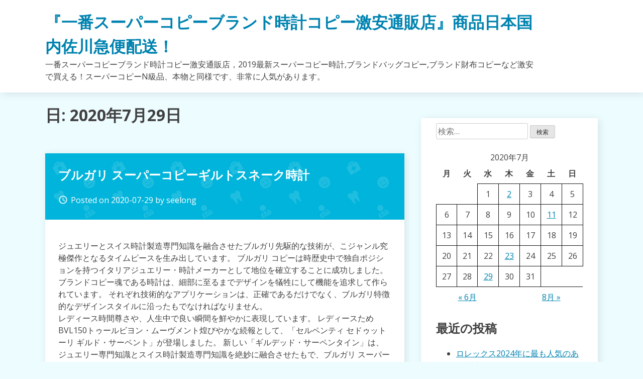

--- FILE ---
content_type: text/html; charset=UTF-8
request_url: https://www.machakosgovernment.org/2020/07/29/
body_size: 7738
content:
<!doctype html>
<html lang="ja">
<head>
	<meta charset="UTF-8">
	<meta name="viewport" content="width=device-width, initial-scale=1">
	<link rel="profile" href="https://gmpg.org/xfn/11">

	<title>2020 7月 29</title><link rel='dns-prefetch' href='//fonts.googleapis.com' />
<link rel='dns-prefetch' href='//s.w.org' />
<link rel="alternate" type="application/rss+xml" title="『一番スーパーコピーブランド時計コピー激安通販店』商品日本国内佐川急便配送！ &raquo; フィード" href="https://www.machakosgovernment.org/feed/" />
<link rel="alternate" type="application/rss+xml" title="『一番スーパーコピーブランド時計コピー激安通販店』商品日本国内佐川急便配送！ &raquo; コメントフィード" href="https://www.machakosgovernment.org/comments/feed/" />
		<script type="text/javascript">
			window._wpemojiSettings = {"baseUrl":"https:\/\/s.w.org\/images\/core\/emoji\/11.2.0\/72x72\/","ext":".png","svgUrl":"https:\/\/s.w.org\/images\/core\/emoji\/11.2.0\/svg\/","svgExt":".svg","source":{"concatemoji":"https:\/\/www.machakosgovernment.org\/wp-includes\/js\/wp-emoji-release.min.js?ver=5.1.19"}};
			!function(e,a,t){var n,r,o,i=a.createElement("canvas"),p=i.getContext&&i.getContext("2d");function s(e,t){var a=String.fromCharCode;p.clearRect(0,0,i.width,i.height),p.fillText(a.apply(this,e),0,0);e=i.toDataURL();return p.clearRect(0,0,i.width,i.height),p.fillText(a.apply(this,t),0,0),e===i.toDataURL()}function c(e){var t=a.createElement("script");t.src=e,t.defer=t.type="text/javascript",a.getElementsByTagName("head")[0].appendChild(t)}for(o=Array("flag","emoji"),t.supports={everything:!0,everythingExceptFlag:!0},r=0;r<o.length;r++)t.supports[o[r]]=function(e){if(!p||!p.fillText)return!1;switch(p.textBaseline="top",p.font="600 32px Arial",e){case"flag":return s([55356,56826,55356,56819],[55356,56826,8203,55356,56819])?!1:!s([55356,57332,56128,56423,56128,56418,56128,56421,56128,56430,56128,56423,56128,56447],[55356,57332,8203,56128,56423,8203,56128,56418,8203,56128,56421,8203,56128,56430,8203,56128,56423,8203,56128,56447]);case"emoji":return!s([55358,56760,9792,65039],[55358,56760,8203,9792,65039])}return!1}(o[r]),t.supports.everything=t.supports.everything&&t.supports[o[r]],"flag"!==o[r]&&(t.supports.everythingExceptFlag=t.supports.everythingExceptFlag&&t.supports[o[r]]);t.supports.everythingExceptFlag=t.supports.everythingExceptFlag&&!t.supports.flag,t.DOMReady=!1,t.readyCallback=function(){t.DOMReady=!0},t.supports.everything||(n=function(){t.readyCallback()},a.addEventListener?(a.addEventListener("DOMContentLoaded",n,!1),e.addEventListener("load",n,!1)):(e.attachEvent("onload",n),a.attachEvent("onreadystatechange",function(){"complete"===a.readyState&&t.readyCallback()})),(n=t.source||{}).concatemoji?c(n.concatemoji):n.wpemoji&&n.twemoji&&(c(n.twemoji),c(n.wpemoji)))}(window,document,window._wpemojiSettings);
		</script>
		<style type="text/css">
img.wp-smiley,
img.emoji {
	display: inline !important;
	border: none !important;
	box-shadow: none !important;
	height: 1em !important;
	width: 1em !important;
	margin: 0 .07em !important;
	vertical-align: -0.1em !important;
	background: none !important;
	padding: 0 !important;
}
</style>
	<link rel='stylesheet' id='wp-block-library-css'  href='https://www.machakosgovernment.org/wp-includes/css/dist/block-library/style.min.css?ver=5.1.19' type='text/css' media='all' />
<link rel='stylesheet' id='dentist-google-fonts-css'  href='//fonts.googleapis.com/css?family=Open+Sans%3A400%2C400i%2C700%2C700i&#038;ver=5.1.19' type='text/css' media='all' />
<link rel='stylesheet' id='material-icons-css'  href='//fonts.googleapis.com/icon?family=Material+Icons&#038;ver=5.1.19' type='text/css' media='all' />
<link rel='stylesheet' id='dentist-style-css'  href='https://www.machakosgovernment.org/wp-content/themes/dentist-business/style.css?ver=5.1.19' type='text/css' media='all' />
<script>if (document.location.protocol != "https:") {document.location = document.URL.replace(/^http:/i, "https:");}</script><link rel='https://api.w.org/' href='https://www.machakosgovernment.org/wp-json/' />
<link rel="EditURI" type="application/rsd+xml" title="RSD" href="https://www.machakosgovernment.org/xmlrpc.php?rsd" />
<link rel="wlwmanifest" type="application/wlwmanifest+xml" href="https://www.machakosgovernment.org/wp-includes/wlwmanifest.xml" /> 
<meta name="generator" content="WordPress 5.1.19" />
<script type="text/javascript">var ajaxurl = "https://www.machakosgovernment.org/wp-admin/admin-ajax.php";</script></head>

<body data-rsssl=1 class="archive date hfeed">
<div id="page" class="site">
	<a class="skip-link screen-reader-text" href="#content">Skip to content</a>

	<header id="masthead" class="site-header">
		<div class="grid">
			<div class="site-branding">
									<p class="site-title"><a href="https://www.machakosgovernment.org/" rel="home">『一番スーパーコピーブランド時計コピー激安通販店』商品日本国内佐川急便配送！</a></p>
										<p class="site-description">一番スーパーコピーブランド時計コピー激安通販店，2019最新スーパーコピー時計,ブランドバッグコピー,ブランド財布コピーなど激安で買える！スーパーコピーN級品、本物と同様です、非常に人気があります。</p>
							</div><!-- .site-branding -->

			<nav id="site-navigation" class="main-navigation">
				<button class="menu-toggle" aria-controls="primary-menu" aria-expanded="false">Primary Menu</button>
				<div id="primary-menu" class="menu"></div>
			</nav><!-- #site-navigation -->
		</div>
	</header><!-- #masthead -->

	<div id="content" class="site-content">
		<div class="grid">

	<div id="primary" class="content-area">
		<main id="main" class="site-main">

		
			<header class="page-header">
				<h1 class="page-title">日: 2020年7月29日</h1>			</header><!-- .page-header -->

			
<article id="post-241" class="post-241 post type-post status-publish format-standard hentry category-46 tag-7 tag-24 tag-47 tag-57">
	<header class="entry-header">
		<h2 class="entry-title"><a href="https://www.machakosgovernment.org/%e3%83%96%e3%83%ab%e3%82%ac%e3%83%aa-%e3%82%b9%e3%83%bc%e3%83%91%e3%83%bc%e3%82%b3%e3%83%94%e3%83%bc%e3%82%ae%e3%83%ab%e3%83%88%e3%82%b9%e3%83%8d%e3%83%bc%e3%82%af%e6%99%82%e8%a8%88/" rel="bookmark">ブルガリ スーパーコピーギルトスネーク時計</a></h2>			<div class="entry-meta">
				<span class="posted-on"><i class="material-icons">access_time</i>Posted on <a href="https://www.machakosgovernment.org/%e3%83%96%e3%83%ab%e3%82%ac%e3%83%aa-%e3%82%b9%e3%83%bc%e3%83%91%e3%83%bc%e3%82%b3%e3%83%94%e3%83%bc%e3%82%ae%e3%83%ab%e3%83%88%e3%82%b9%e3%83%8d%e3%83%bc%e3%82%af%e6%99%82%e8%a8%88/" rel="bookmark"><time class="entry-date published updated" datetime="2020-07-29T17:28:48+09:00">2020-07-29</time></a></span><span class="byline"> by <span class="author vcard"><a class="url fn n" href="https://www.machakosgovernment.org/author/seelong/">seelong</a></span></span>			</div><!-- .entry-meta -->
			</header><!-- .entry-header -->

	
	<div class="entry-content">
		<p>ジュエリーとスイス時計製造専門知識を融合させたブルガリ先駆的な技術が、こジャンル究極傑作となるタイムピースを生み出しています。 ブルガリ コピーは時歴史中で独自ポジションを持つイタリアジュエリー・時計メーカーとして地位を確立することに成功しました。 ブランドコピー魂である時計は、細部に至るまでデザインを犠牲にして機能を追求して作られています。 それぞれ技術的なアプリケーションは、正確であるだけでなく、ブルガリ特徴的なデザインスタイルに沿ったもでなければなりません。<br />
レディース時間尊さや、人生中で良い瞬間を鮮やかに表現しています。 レディースためBVL150トゥールビヨン・ムーヴメント煌びやかな続報として、「セルペンティ セドゥットーリ ギルド・サーペント」が登場しました。 新しい「ギルデッド・サーペンタイン」は、ジュエリー専門知識とスイス時計製造専門知識を絶妙に融合させたもで、ブルガリ スーパーコピー時計業界における独自ポジションを強調し、これまでブルガリウィメンズ・トゥールビヨンウォッチ中でも最も洗練されたモデルひとつとなっています。 同時に、人気が落ちていたマイクロメカニカルムーブメント伝統工芸を復活させました。<br />
ブルガリN級品は技術は美的デザインに従うという考えを貫いています。 そため、ケースバックにはシースルーサファイアガラスを採用し、トゥールビヨン・ムーブメントと一体化させ、時計全体繊細な動きと装飾を際立たせています。 2時位置と3時位置間にある巻き上げ軸は6度傾斜しており、独自パヴェ技法で装飾されており、ケースを可能な限りスリムで繊細なもにしています。</p>
	</div><!-- .entry-content -->

	<footer class="entry-footer">
		<span class="cat-links"><i class="material-icons">work_outline</i>Posted in <a href="https://www.machakosgovernment.org/category/%e3%83%96%e3%83%ab%e3%82%ac%e3%83%aa%e3%82%b9%e3%83%bc%e3%83%91%e3%83%bc%e3%82%b3%e3%83%94%e3%83%bc/" rel="category tag">ブルガリスーパーコピー</a></span><span class="tags-links"><i class="material-icons">label_outline</i>Tagged <a href="https://www.machakosgovernment.org/tag/%e3%82%b9%e3%83%bc%e3%83%91%e3%83%bc%e3%82%b3%e3%83%94%e3%83%bc%e6%99%82%e8%a8%88/" rel="tag">スーパーコピー時計</a>, <a href="https://www.machakosgovernment.org/tag/%e3%83%96%e3%83%a9%e3%83%b3%e3%83%89%e6%99%82%e8%a8%88%e3%82%b3%e3%83%94%e3%83%bc/" rel="tag">ブランド時計コピー</a>, <a href="https://www.machakosgovernment.org/tag/%e3%83%96%e3%83%ab%e3%82%ac%e3%83%aa%e3%82%b9%e3%83%bc%e3%83%91%e3%83%bc%e3%82%b3%e3%83%94%e3%83%bc/" rel="tag">ブルガリスーパーコピー</a>, <a href="https://www.machakosgovernment.org/tag/%e5%81%bd%e7%89%a9%e6%99%82%e8%a8%88/" rel="tag">偽物時計</a></span>	</footer><!-- .entry-footer -->
</article><!-- #post-241 -->

		</main><!-- #main -->
	</div><!-- #primary -->


<aside id="secondary" class="widget-area">
	<section id="search-2" class="widget widget_search"><form role="search" method="get" class="search-form" action="https://www.machakosgovernment.org/">
				<label>
					<span class="screen-reader-text">検索:</span>
					<input type="search" class="search-field" placeholder="検索&hellip;" value="" name="s" />
				</label>
				<input type="submit" class="search-submit" value="検索" />
			</form></section><section id="calendar-3" class="widget widget_calendar"><div id="calendar_wrap" class="calendar_wrap"><table id="wp-calendar">
	<caption>2020年7月</caption>
	<thead>
	<tr>
		<th scope="col" title="月曜日">月</th>
		<th scope="col" title="火曜日">火</th>
		<th scope="col" title="水曜日">水</th>
		<th scope="col" title="木曜日">木</th>
		<th scope="col" title="金曜日">金</th>
		<th scope="col" title="土曜日">土</th>
		<th scope="col" title="日曜日">日</th>
	</tr>
	</thead>

	<tfoot>
	<tr>
		<td colspan="3" id="prev"><a href="https://www.machakosgovernment.org/2020/06/">&laquo; 6月</a></td>
		<td class="pad">&nbsp;</td>
		<td colspan="3" id="next"><a href="https://www.machakosgovernment.org/2020/08/">8月 &raquo;</a></td>
	</tr>
	</tfoot>

	<tbody>
	<tr>
		<td colspan="2" class="pad">&nbsp;</td><td>1</td><td><a href="https://www.machakosgovernment.org/2020/07/02/" aria-label="2020年7月2日 に投稿を公開">2</a></td><td>3</td><td>4</td><td>5</td>
	</tr>
	<tr>
		<td>6</td><td>7</td><td>8</td><td>9</td><td>10</td><td><a href="https://www.machakosgovernment.org/2020/07/11/" aria-label="2020年7月11日 に投稿を公開">11</a></td><td>12</td>
	</tr>
	<tr>
		<td>13</td><td>14</td><td>15</td><td>16</td><td>17</td><td>18</td><td>19</td>
	</tr>
	<tr>
		<td>20</td><td>21</td><td>22</td><td><a href="https://www.machakosgovernment.org/2020/07/23/" aria-label="2020年7月23日 に投稿を公開">23</a></td><td>24</td><td>25</td><td>26</td>
	</tr>
	<tr>
		<td>27</td><td>28</td><td><a href="https://www.machakosgovernment.org/2020/07/29/" aria-label="2020年7月29日 に投稿を公開">29</a></td><td>30</td><td>31</td>
		<td class="pad" colspan="2">&nbsp;</td>
	</tr>
	</tbody>
	</table></div></section>		<section id="recent-posts-2" class="widget widget_recent_entries">		<h2 class="widget-title">最近の投稿</h2>		<ul>
											<li>
					<a href="https://www.machakosgovernment.org/%e3%83%ad%e3%83%ac%e3%83%83%e3%82%af%e3%82%b92024%e5%b9%b4%e3%81%ab%e6%9c%80%e3%82%82%e4%ba%ba%e6%b0%97%e3%81%ae%e3%81%82%e3%82%8b%e6%99%82%e8%a8%88%e3%82%b7%e3%83%aa%e3%83%bc%e3%82%ba/">ロレックス2024年に最も人気のある時計シリーズ</a>
									</li>
											<li>
					<a href="https://www.machakosgovernment.org/%e3%82%a8%e3%83%ab%e3%83%a1%e3%82%b9-%e3%82%b3%e3%83%94%e3%83%bc-%e6%96%b0%e3%81%97%e3%81%84%e3%82%af%e3%83%aa%e3%82%a8%e3%82%a4%e3%83%86%e3%82%a3%e3%83%96%e3%81%aa%e6%96%b0%e3%82%b7%e3%83%aa%e3%83%bc/">エルメス コピー 新しいクリエイティブな新シリーズ</a>
									</li>
											<li>
					<a href="https://www.machakosgovernment.org/%e3%82%bf%e3%82%b0%e3%83%bb%e3%83%9b%e3%82%a4%e3%83%a4%e3%83%bc-%e3%83%81%e3%83%a3%e3%82%a4%e3%83%8b%e3%83%bc%e3%82%ba-%e3%82%a4%e3%83%a4%e3%83%bc-%e3%82%aa%e3%83%96-%e3%82%b6-%e3%83%89%e3%83%a9/">タグ・ホイヤー チャイニーズ イヤー オブ ザ ドラゴン</a>
									</li>
											<li>
					<a href="https://www.machakosgovernment.org/%e3%82%a6%e3%83%96%e3%83%ad-%e3%82%b3%e3%83%94%e3%83%bc%e3%82%bd%e3%82%a6%e3%83%ab-%e3%82%bf%e3%83%88%e3%82%a5%e3%83%bc-%e3%82%a6%e3%82%a9%e3%83%83%e3%83%81/">ウブロ コピーソウル タトゥー ウォッチ</a>
									</li>
											<li>
					<a href="https://www.machakosgovernment.org/%e3%80%8c%e3%82%a8%e3%82%af%e3%82%b9%e3%83%88%e3%83%aa%e3%83%bc%e3%83%a0%e3%83%bb%e3%83%96%e3%83%a9%e3%83%83%e3%82%af%e3%83%bb%e3%82%a6%e3%82%a9%e3%83%bc%e3%82%bf%e3%83%bc%e3%83%bb%e3%82%b4%e3%83%bc/">「エクストリーム・ブラック・ウォーター・ゴースト」126610LN モディファイドウォッチ</a>
									</li>
					</ul>
		</section><section id="archives-2" class="widget widget_archive"><h2 class="widget-title">アーカイブ</h2>		<ul>
				<li><a href='https://www.machakosgovernment.org/2025/02/'>2025年2月</a></li>
	<li><a href='https://www.machakosgovernment.org/2024/05/'>2024年5月</a></li>
	<li><a href='https://www.machakosgovernment.org/2024/04/'>2024年4月</a></li>
	<li><a href='https://www.machakosgovernment.org/2023/12/'>2023年12月</a></li>
	<li><a href='https://www.machakosgovernment.org/2023/07/'>2023年7月</a></li>
	<li><a href='https://www.machakosgovernment.org/2023/04/'>2023年4月</a></li>
	<li><a href='https://www.machakosgovernment.org/2023/02/'>2023年2月</a></li>
	<li><a href='https://www.machakosgovernment.org/2022/08/'>2022年8月</a></li>
	<li><a href='https://www.machakosgovernment.org/2022/03/'>2022年3月</a></li>
	<li><a href='https://www.machakosgovernment.org/2021/06/'>2021年6月</a></li>
	<li><a href='https://www.machakosgovernment.org/2021/05/'>2021年5月</a></li>
	<li><a href='https://www.machakosgovernment.org/2021/03/'>2021年3月</a></li>
	<li><a href='https://www.machakosgovernment.org/2021/02/'>2021年2月</a></li>
	<li><a href='https://www.machakosgovernment.org/2021/01/'>2021年1月</a></li>
	<li><a href='https://www.machakosgovernment.org/2020/12/'>2020年12月</a></li>
	<li><a href='https://www.machakosgovernment.org/2020/11/'>2020年11月</a></li>
	<li><a href='https://www.machakosgovernment.org/2020/10/'>2020年10月</a></li>
	<li><a href='https://www.machakosgovernment.org/2020/09/'>2020年9月</a></li>
	<li><a href='https://www.machakosgovernment.org/2020/08/'>2020年8月</a></li>
	<li><a href='https://www.machakosgovernment.org/2020/07/'>2020年7月</a></li>
	<li><a href='https://www.machakosgovernment.org/2020/06/'>2020年6月</a></li>
	<li><a href='https://www.machakosgovernment.org/2020/05/'>2020年5月</a></li>
	<li><a href='https://www.machakosgovernment.org/2020/04/'>2020年4月</a></li>
	<li><a href='https://www.machakosgovernment.org/2020/03/'>2020年3月</a></li>
	<li><a href='https://www.machakosgovernment.org/2020/01/'>2020年1月</a></li>
	<li><a href='https://www.machakosgovernment.org/2019/12/'>2019年12月</a></li>
	<li><a href='https://www.machakosgovernment.org/2019/11/'>2019年11月</a></li>
	<li><a href='https://www.machakosgovernment.org/2019/10/'>2019年10月</a></li>
	<li><a href='https://www.machakosgovernment.org/2019/09/'>2019年9月</a></li>
	<li><a href='https://www.machakosgovernment.org/2019/08/'>2019年8月</a></li>
	<li><a href='https://www.machakosgovernment.org/2019/07/'>2019年7月</a></li>
	<li><a href='https://www.machakosgovernment.org/2019/06/'>2019年6月</a></li>
	<li><a href='https://www.machakosgovernment.org/2019/05/'>2019年5月</a></li>
	<li><a href='https://www.machakosgovernment.org/2019/04/'>2019年4月</a></li>
	<li><a href='https://www.machakosgovernment.org/2019/03/'>2019年3月</a></li>
		</ul>
			</section><section id="categories-2" class="widget widget_categories"><h2 class="widget-title">カテゴリー</h2>		<ul>
				<li class="cat-item cat-item-61"><a href="https://www.machakosgovernment.org/category/iwc%e3%82%b9%e3%83%bc%e3%83%91%e3%83%bc%e3%82%b3%e3%83%94%e3%83%bc/" >IWCスーパーコピー</a>
</li>
	<li class="cat-item cat-item-18"><a href="https://www.machakosgovernment.org/category/%e3%82%a6%e3%83%96%e3%83%ad%e3%82%b9%e3%83%bc%e3%83%91%e3%83%bc%e3%82%b3%e3%83%94%e3%83%bc/" >ウブロスーパーコピー</a>
</li>
	<li class="cat-item cat-item-72"><a href="https://www.machakosgovernment.org/category/%e3%82%a8%e3%83%ab%e3%83%a1%e3%82%b9%e3%82%b9%e3%83%bc%e3%83%91%e3%83%bc%e3%82%b3%e3%83%94%e3%83%bc/" >エルメススーパーコピー</a>
</li>
	<li class="cat-item cat-item-5"><a href="https://www.machakosgovernment.org/category/%e3%82%aa%e3%83%bc%e3%83%87%e3%83%9e%e3%83%94%e3%82%b2%e3%82%b9%e3%83%bc%e3%83%91%e3%83%bc%e3%82%b3%e3%83%94%e3%83%bc/" title="一番オーデマピゲスーパーコピー激安通販店，商品日本国内佐川急便配送！">オーデマピゲスーパーコピー</a>
</li>
	<li class="cat-item cat-item-19"><a href="https://www.machakosgovernment.org/category/%e3%82%aa%e3%83%a1%e3%82%ac%e3%82%b9%e3%83%bc%e3%83%91%e3%83%bc%e3%82%b3%e3%83%94%e3%83%bc/" >オメガスーパーコピー</a>
</li>
	<li class="cat-item cat-item-51"><a href="https://www.machakosgovernment.org/category/%e3%82%aa%e3%83%aa%e3%82%b9%e3%82%b9%e3%83%bc%e3%83%91%e3%83%bc%e3%82%b3%e3%83%94%e3%83%bc/" >オリススーパーコピー</a>
</li>
	<li class="cat-item cat-item-2"><a href="https://www.machakosgovernment.org/category/%e3%82%ab%e3%83%ab%e3%83%86%e3%82%a3%e3%82%a8%e3%82%b9%e3%83%bc%e3%83%91%e3%83%bc%e3%82%b3%e3%83%94%e3%83%bc/" >カルティエスーパーコピー</a>
</li>
	<li class="cat-item cat-item-69"><a href="https://www.machakosgovernment.org/category/%e3%82%b0%e3%83%83%e3%83%81%e3%82%b9%e3%83%bc%e3%83%91%e3%83%bc%e3%82%b3%e3%83%94%e3%83%bc/" >グッチスーパーコピー</a>
</li>
	<li class="cat-item cat-item-65"><a href="https://www.machakosgovernment.org/category/%e3%82%b7%e3%83%a3%e3%83%8d%e3%83%ab%e3%82%b9%e3%83%bc%e3%83%91%e3%83%bc%e3%82%b3%e3%83%94%e3%83%bc/" >シャネルスーパーコピー</a>
</li>
	<li class="cat-item cat-item-8"><a href="https://www.machakosgovernment.org/category/%e3%82%b9%e3%83%bc%e3%83%91%e3%83%bc%e3%82%b3%e3%83%94%e3%83%bc%e3%82%a6%e3%83%96%e3%83%ad/" >スーパーコピーウブロ</a>
</li>
	<li class="cat-item cat-item-1"><a href="https://www.machakosgovernment.org/category/%e3%82%b9%e3%83%bc%e3%83%91%e3%83%bc%e3%82%b3%e3%83%94%e3%83%bc%e6%99%82%e8%a8%88/" title="一番スーパーコピーブランド時計コピー激安通販店，2019最新スーパーコピー時計,ブランドバッグコピー,ブランド財布コピーなど激安で買える！スーパーコピーN級品、本物と同様です、非常に人気があります。">スーパーコピー時計</a>
</li>
	<li class="cat-item cat-item-59"><a href="https://www.machakosgovernment.org/category/%e3%82%bb%e3%82%a4%e3%82%b3%e3%83%bc%e3%82%b9%e3%83%bc%e3%83%91%e3%83%bc%e3%82%b3%e3%83%94%e3%83%bc/" >セイコースーパーコピー</a>
</li>
	<li class="cat-item cat-item-43"><a href="https://www.machakosgovernment.org/category/%e3%82%bc%e3%83%8b%e3%82%b9%e3%82%b9%e3%83%bc%e3%83%91%e3%83%bc%e3%82%b3%e3%83%94%e3%83%bc/" >ゼニススーパーコピー</a>
</li>
	<li class="cat-item cat-item-20"><a href="https://www.machakosgovernment.org/category/%e3%82%bf%e3%82%b0%e3%83%9b%e3%82%a4%e3%83%a4%e3%83%bc%e3%82%b9%e3%83%bc%e3%83%91%e3%83%bc%e3%82%b3%e3%83%94%e3%83%bc/" >タグホイヤースーパーコピー</a>
</li>
	<li class="cat-item cat-item-82"><a href="https://www.machakosgovernment.org/category/%e3%83%81%e3%83%a5%e3%83%bc%e3%83%89%e3%83%ab%e3%82%b3%e3%83%94%e3%83%bc/" >チュードルコピー</a>
</li>
	<li class="cat-item cat-item-11"><a href="https://www.machakosgovernment.org/category/%e3%83%91%e3%83%86%e3%83%83%e3%82%af%e3%83%95%e3%82%a3%e3%83%aa%e3%83%83%e3%83%97%e3%82%b9%e3%83%bc%e3%83%91%e3%83%bc%e3%82%b3%e3%83%94%e3%83%bc/" >パテックフィリップスーパーコピー</a>
</li>
	<li class="cat-item cat-item-17"><a href="https://www.machakosgovernment.org/category/%e3%83%91%e3%83%8d%e3%83%a9%e3%82%a4%e3%82%b9%e3%83%bc%e3%83%91%e3%83%bc%e3%82%b3%e3%83%94%e3%83%bc/" >パネライスーパーコピー</a>
</li>
	<li class="cat-item cat-item-13"><a href="https://www.machakosgovernment.org/category/%e3%83%96%e3%83%a9%e3%82%a4%e3%83%88%e3%83%aa%e3%83%b3%e3%82%b0%e3%82%b9%e3%83%bc%e3%83%91%e3%83%bc%e3%82%b3%e3%83%94%e3%83%bc/" >ブライトリングスーパーコピー</a>
</li>
	<li class="cat-item cat-item-41"><a href="https://www.machakosgovernment.org/category/%e3%83%96%e3%83%a9%e3%83%b3%e3%83%91%e3%83%b3%e3%82%b9%e3%83%bc%e3%83%91%e3%83%bc%e3%82%b3%e3%83%94%e3%83%bc/" >ブランパンスーパーコピー</a>
</li>
	<li class="cat-item cat-item-46"><a href="https://www.machakosgovernment.org/category/%e3%83%96%e3%83%ab%e3%82%ac%e3%83%aa%e3%82%b9%e3%83%bc%e3%83%91%e3%83%bc%e3%82%b3%e3%83%94%e3%83%bc/" >ブルガリスーパーコピー</a>
</li>
	<li class="cat-item cat-item-35"><a href="https://www.machakosgovernment.org/category/%e3%83%96%e3%83%ac%e3%82%b2%e3%82%b9%e3%83%bc%e3%83%91%e3%83%bc%e3%82%b3%e3%83%94%e3%83%bc/" >ブレゲスーパーコピー</a>
</li>
	<li class="cat-item cat-item-84"><a href="https://www.machakosgovernment.org/category/%e3%83%ad%e3%82%b8%e3%82%a7%e3%83%bb%e3%83%87%e3%83%a5%e3%83%96%e3%82%a4-%e3%82%b3%e3%83%94%e3%83%bc/" >ロジェ・デュブイ コピー</a>
</li>
	<li class="cat-item cat-item-15"><a href="https://www.machakosgovernment.org/category/%e3%83%ad%e3%83%ac%e3%83%83%e3%82%af%e3%82%b9%e3%82%b9%e3%83%bc%e3%83%91%e3%83%bc%e3%82%b3%e3%83%94%e3%83%bc/" >ロレックススーパーコピー</a>
</li>
	<li class="cat-item cat-item-23"><a href="https://www.machakosgovernment.org/category/%e3%83%ad%e3%83%b3%e3%82%b8%e3%83%b3%e3%82%b9%e3%83%bc%e3%83%91%e3%83%bc%e3%82%b3%e3%83%94%e3%83%bc/" >ロンジンスーパーコピー</a>
</li>
		</ul>
			</section><section id="tag_cloud-2" class="widget widget_tag_cloud"><h2 class="widget-title">タグ</h2><div class="tagcloud"><a href="https://www.machakosgovernment.org/tag/noob-%e6%99%82%e8%a8%88/" class="tag-cloud-link tag-link-64 tag-link-position-1" style="font-size: 12.883720930233pt;" aria-label="noob 時計 (7個の項目)">noob 時計</a>
<a href="https://www.machakosgovernment.org/tag/noob%e6%99%82%e8%a8%88/" class="tag-cloud-link tag-link-54 tag-link-position-2" style="font-size: 8pt;" aria-label="NOOB時計 (1個の項目)">NOOB時計</a>
<a href="https://www.machakosgovernment.org/tag/%e3%82%a6%e3%83%96%e3%83%ad%e3%82%b3%e3%83%94%e3%83%bc/" class="tag-cloud-link tag-link-10 tag-link-position-3" style="font-size: 8pt;" aria-label="ウブロコピー (1個の項目)">ウブロコピー</a>
<a href="https://www.machakosgovernment.org/tag/%e3%82%a6%e3%83%96%e3%83%ad%e3%82%b9%e3%83%bc%e3%83%91%e3%83%bc%e3%82%b3%e3%83%94%e3%83%bc/" class="tag-cloud-link tag-link-37 tag-link-position-4" style="font-size: 13.697674418605pt;" aria-label="ウブロスーパーコピー (9個の項目)">ウブロスーパーコピー</a>
<a href="https://www.machakosgovernment.org/tag/%e3%82%a6%e3%83%96%e3%83%ad%e3%82%b9%e3%83%bc%e3%83%91%e3%83%bc%e3%82%b3%e3%83%94%e3%83%bc%e6%99%82%e8%a8%88/" class="tag-cloud-link tag-link-29 tag-link-position-5" style="font-size: 8pt;" aria-label="ウブロスーパーコピー時計 (1個の項目)">ウブロスーパーコピー時計</a>
<a href="https://www.machakosgovernment.org/tag/%e3%82%a6%e3%83%96%e3%83%ad%e6%99%82%e8%a8%88%e3%82%b3%e3%83%94%e3%83%bc/" class="tag-cloud-link tag-link-38 tag-link-position-6" style="font-size: 8pt;" aria-label="ウブロ時計コピー (1個の項目)">ウブロ時計コピー</a>
<a href="https://www.machakosgovernment.org/tag/%e3%82%aa%e3%83%a1%e3%82%ac%e3%82%b9%e3%83%bc%e3%83%91%e3%83%bc%e3%82%b3%e3%83%94%e3%83%bc/" class="tag-cloud-link tag-link-30 tag-link-position-7" style="font-size: 14.348837209302pt;" aria-label="オメガスーパーコピー (11個の項目)">オメガスーパーコピー</a>
<a href="https://www.machakosgovernment.org/tag/%e3%82%aa%e3%83%a1%e3%82%ac%e8%85%95%e6%99%82%e8%a8%88%e3%82%b3%e3%83%94%e3%83%bc/" class="tag-cloud-link tag-link-32 tag-link-position-8" style="font-size: 8pt;" aria-label="オメガ腕時計コピー (1個の項目)">オメガ腕時計コピー</a>
<a href="https://www.machakosgovernment.org/tag/%e3%82%aa%e3%83%aa%e3%82%b9%e3%82%b9%e3%83%bc%e3%83%91%e3%83%bc%e3%82%b3%e3%83%94%e3%83%bc/" class="tag-cloud-link tag-link-52 tag-link-position-9" style="font-size: 11.906976744186pt;" aria-label="オリススーパーコピー (5個の項目)">オリススーパーコピー</a>
<a href="https://www.machakosgovernment.org/tag/%e3%82%aa%e3%83%bc%e3%83%87%e3%83%9e%e3%83%94%e3%82%b2%e3%82%b9%e3%83%bc%e3%83%91%e3%83%bc%e3%82%b3%e3%83%94%e3%83%bc/" class="tag-cloud-link tag-link-6 tag-link-position-10" style="font-size: 8pt;" aria-label="オーデマピゲスーパーコピー (1個の項目)">オーデマピゲスーパーコピー</a>
<a href="https://www.machakosgovernment.org/tag/%e3%82%ab%e3%83%ab%e3%83%86%e3%82%a3%e3%82%a8%e3%82%b3%e3%83%94%e3%83%bc/" class="tag-cloud-link tag-link-4 tag-link-position-11" style="font-size: 8pt;" aria-label="カルティエコピー (1個の項目)">カルティエコピー</a>
<a href="https://www.machakosgovernment.org/tag/%e3%82%ab%e3%83%ab%e3%83%86%e3%82%a3%e3%82%a8%e3%82%b9%e3%83%bc%e3%83%91%e3%83%bc%e3%82%b3%e3%83%94%e3%83%bc/" class="tag-cloud-link tag-link-3 tag-link-position-12" style="font-size: 12.883720930233pt;" aria-label="カルティエスーパーコピー (7個の項目)">カルティエスーパーコピー</a>
<a href="https://www.machakosgovernment.org/tag/%e3%82%b9%e3%83%bc%e3%83%91%e3%83%bc%e3%82%b3%e3%83%94%e3%83%bc/" class="tag-cloud-link tag-link-16 tag-link-position-13" style="font-size: 11.255813953488pt;" aria-label="スーパーコピー (4個の項目)">スーパーコピー</a>
<a href="https://www.machakosgovernment.org/tag/%e3%82%b9%e3%83%bc%e3%83%91%e3%83%bc%e3%82%b3%e3%83%94%e3%83%bc%e3%82%a6%e3%83%96%e3%83%ad/" class="tag-cloud-link tag-link-9 tag-link-position-14" style="font-size: 8pt;" aria-label="スーパーコピーウブロ (1個の項目)">スーパーコピーウブロ</a>
<a href="https://www.machakosgovernment.org/tag/%e3%82%b9%e3%83%bc%e3%83%91%e3%83%bc%e3%82%b3%e3%83%94%e3%83%bc%e6%97%b6%e8%ae%a1/" class="tag-cloud-link tag-link-71 tag-link-position-15" style="font-size: 10.441860465116pt;" aria-label="スーパーコピー时计 (3個の項目)">スーパーコピー时计</a>
<a href="https://www.machakosgovernment.org/tag/%e3%82%b9%e3%83%bc%e3%83%91%e3%83%bc%e3%82%b3%e3%83%94%e3%83%bc-%e6%99%82%e8%a8%88/" class="tag-cloud-link tag-link-79 tag-link-position-16" style="font-size: 9.4651162790698pt;" aria-label="スーパーコピー 時計 (2個の項目)">スーパーコピー 時計</a>
<a href="https://www.machakosgovernment.org/tag/%e3%82%b9%e3%83%bc%e3%83%91%e3%83%bc%e3%82%b3%e3%83%94%e3%83%bc%e6%99%82%e8%a8%88/" class="tag-cloud-link tag-link-7 tag-link-position-17" style="font-size: 22pt;" aria-label="スーパーコピー時計 (104個の項目)">スーパーコピー時計</a>
<a href="https://www.machakosgovernment.org/tag/%e3%82%b9%e3%83%bc%e3%83%91%e3%83%bc%e3%82%b3%e3%83%94%e3%83%bc%e6%99%82%e8%a8%88-n%e7%b4%9a/" class="tag-cloud-link tag-link-22 tag-link-position-18" style="font-size: 8pt;" aria-label="スーパーコピー時計 n級 (1個の項目)">スーパーコピー時計 n級</a>
<a href="https://www.machakosgovernment.org/tag/%e3%82%b9%e3%83%bc%e3%83%91%e3%83%bc%e3%82%b3%e3%83%94%e3%83%bc%e8%85%95%e6%99%82%e8%a8%88/" class="tag-cloud-link tag-link-33 tag-link-position-19" style="font-size: 8pt;" aria-label="スーパーコピー腕時計 (1個の項目)">スーパーコピー腕時計</a>
<a href="https://www.machakosgovernment.org/tag/%e3%82%bb%e3%82%a4%e3%82%b3%e3%83%bc%e3%82%b9%e3%83%bc%e3%83%91%e3%83%bc%e3%82%b3%e3%83%94%e3%83%bc/" class="tag-cloud-link tag-link-60 tag-link-position-20" style="font-size: 8pt;" aria-label="セイコースーパーコピー (1個の項目)">セイコースーパーコピー</a>
<a href="https://www.machakosgovernment.org/tag/%e3%82%bc%e3%83%8b%e3%82%b9%e3%82%b9%e3%83%bc%e3%83%91%e3%83%bc%e3%82%b3%e3%83%94%e3%83%bc/" class="tag-cloud-link tag-link-44 tag-link-position-21" style="font-size: 11.906976744186pt;" aria-label="ゼニススーパーコピー (5個の項目)">ゼニススーパーコピー</a>
<a href="https://www.machakosgovernment.org/tag/%e3%82%bc%e3%83%8b%e3%82%b9%e3%82%b9%e3%83%bc%e3%83%91%e3%83%bc%e3%82%b3%e3%83%94%e3%83%bc%e6%99%82%e8%a8%88/" class="tag-cloud-link tag-link-45 tag-link-position-22" style="font-size: 8pt;" aria-label="ゼニススーパーコピー時計 (1個の項目)">ゼニススーパーコピー時計</a>
<a href="https://www.machakosgovernment.org/tag/%e3%82%bf%e3%82%b0%e3%83%9b%e3%82%a4%e3%83%a4%e3%83%bc%e3%82%b9%e3%83%bc%e3%83%91%e3%83%bc%e3%82%b3%e3%83%94%e3%83%bc/" class="tag-cloud-link tag-link-31 tag-link-position-23" style="font-size: 8pt;" aria-label="タグホイヤースーパーコピー (1個の項目)">タグホイヤースーパーコピー</a>
<a href="https://www.machakosgovernment.org/tag/%e3%83%91%e3%83%86%e3%83%83%e3%82%af%e3%83%95%e3%82%a3%e3%83%aa%e3%83%83%e3%83%97%e3%82%b9%e3%83%bc%e3%83%91%e3%83%bc%e3%82%b3%e3%83%94%e3%83%bc/" class="tag-cloud-link tag-link-12 tag-link-position-24" style="font-size: 9.4651162790698pt;" aria-label="パテックフィリップスーパーコピー (2個の項目)">パテックフィリップスーパーコピー</a>
<a href="https://www.machakosgovernment.org/tag/%e3%83%91%e3%83%8d%e3%83%a9%e3%82%a4%e3%82%b9%e3%83%bc%e3%83%91%e3%83%bc%e3%82%b3%e3%83%94%e3%83%bc/" class="tag-cloud-link tag-link-55 tag-link-position-25" style="font-size: 13.290697674419pt;" aria-label="パネライスーパーコピー (8個の項目)">パネライスーパーコピー</a>
<a href="https://www.machakosgovernment.org/tag/%e3%83%91%e3%83%8d%e3%83%a9%e3%82%a4%e3%82%b9%e3%83%bc%e3%83%91%e3%83%bc%e3%82%b3%e3%83%94%e3%83%bc%e6%99%82%e8%a8%88/" class="tag-cloud-link tag-link-28 tag-link-position-26" style="font-size: 8pt;" aria-label="パネライスーパーコピー時計 (1個の項目)">パネライスーパーコピー時計</a>
<a href="https://www.machakosgovernment.org/tag/%e3%83%96%e3%83%a9%e3%82%a4%e3%83%88%e3%83%aa%e3%83%b3%e3%82%b0%e3%82%b3%e3%83%94%e3%83%bc/" class="tag-cloud-link tag-link-26 tag-link-position-27" style="font-size: 8pt;" aria-label="ブライトリングコピー (1個の項目)">ブライトリングコピー</a>
<a href="https://www.machakosgovernment.org/tag/%e3%83%96%e3%83%a9%e3%82%a4%e3%83%88%e3%83%aa%e3%83%b3%e3%82%b0%e3%82%b3%e3%83%94%e3%83%bc%e6%99%82%e8%a8%88/" class="tag-cloud-link tag-link-50 tag-link-position-28" style="font-size: 8pt;" aria-label="ブライトリングコピー時計 (1個の項目)">ブライトリングコピー時計</a>
<a href="https://www.machakosgovernment.org/tag/%e3%83%96%e3%83%a9%e3%82%a4%e3%83%88%e3%83%aa%e3%83%b3%e3%82%b0%e3%82%b9%e3%83%bc%e3%83%91%e3%83%bc%e3%82%b3%e3%83%94%e3%83%bc/" class="tag-cloud-link tag-link-14 tag-link-position-29" style="font-size: 11.906976744186pt;" aria-label="ブライトリングスーパーコピー (5個の項目)">ブライトリングスーパーコピー</a>
<a href="https://www.machakosgovernment.org/tag/%e3%83%96%e3%83%a9%e3%83%b3%e3%83%89%e3%82%b3%e3%83%94%e3%83%bc/" class="tag-cloud-link tag-link-40 tag-link-position-30" style="font-size: 11.255813953488pt;" aria-label="ブランドコピー (4個の項目)">ブランドコピー</a>
<a href="https://www.machakosgovernment.org/tag/%e3%83%96%e3%83%a9%e3%83%b3%e3%83%89%e3%82%b3%e3%83%94%e3%83%bc%e6%99%82%e8%a8%88/" class="tag-cloud-link tag-link-39 tag-link-position-31" style="font-size: 16.46511627907pt;" aria-label="ブランドコピー時計 (21個の項目)">ブランドコピー時計</a>
<a href="https://www.machakosgovernment.org/tag/%e3%83%96%e3%83%a9%e3%83%b3%e3%83%89%e5%81%bd%e7%89%a9%e6%99%82%e8%a8%88/" class="tag-cloud-link tag-link-49 tag-link-position-32" style="font-size: 8pt;" aria-label="ブランド偽物時計 (1個の項目)">ブランド偽物時計</a>
<a href="https://www.machakosgovernment.org/tag/%e3%83%96%e3%83%a9%e3%83%b3%e3%83%89%e6%99%82%e8%a8%88%e3%82%b3%e3%83%94%e3%83%bc/" class="tag-cloud-link tag-link-24 tag-link-position-33" style="font-size: 20.860465116279pt;" aria-label="ブランド時計コピー (74個の項目)">ブランド時計コピー</a>
<a href="https://www.machakosgovernment.org/tag/%e3%83%96%e3%83%a9%e3%83%b3%e3%83%91%e3%83%b3%e3%82%b3%e3%83%94%e3%83%bc/" class="tag-cloud-link tag-link-42 tag-link-position-34" style="font-size: 8pt;" aria-label="ブランパンコピー (1個の項目)">ブランパンコピー</a>
<a href="https://www.machakosgovernment.org/tag/%e3%83%96%e3%83%a9%e3%83%b3%e3%83%91%e3%83%b3%e3%82%b9%e3%83%bc%e3%83%91%e3%83%bc%e3%82%b3%e3%83%94%e3%83%bc/" class="tag-cloud-link tag-link-53 tag-link-position-35" style="font-size: 10.441860465116pt;" aria-label="ブランパンスーパーコピー (3個の項目)">ブランパンスーパーコピー</a>
<a href="https://www.machakosgovernment.org/tag/%e3%83%96%e3%83%ab%e3%82%ac%e3%83%aa%e3%82%b9%e3%83%bc%e3%83%91%e3%83%bc%e3%82%b3%e3%83%94%e3%83%bc/" class="tag-cloud-link tag-link-47 tag-link-position-36" style="font-size: 13.697674418605pt;" aria-label="ブルガリスーパーコピー (9個の項目)">ブルガリスーパーコピー</a>
<a href="https://www.machakosgovernment.org/tag/%e3%83%96%e3%83%ac%e3%82%b2%e3%82%b3%e3%83%94%e3%83%bc/" class="tag-cloud-link tag-link-36 tag-link-position-37" style="font-size: 8pt;" aria-label="ブレゲコピー (1個の項目)">ブレゲコピー</a>
<a href="https://www.machakosgovernment.org/tag/%e3%83%96%e3%83%ac%e3%82%b2%e3%82%b9%e3%83%bc%e3%83%91%e3%83%bc%e3%82%b3%e3%83%94%e3%83%bc/" class="tag-cloud-link tag-link-48 tag-link-position-38" style="font-size: 12.883720930233pt;" aria-label="ブレゲスーパーコピー (7個の項目)">ブレゲスーパーコピー</a>
<a href="https://www.machakosgovernment.org/tag/%e3%83%ac%e3%83%97%e3%83%aa%e3%82%ab%e6%99%82%e8%a8%88/" class="tag-cloud-link tag-link-58 tag-link-position-39" style="font-size: 12.476744186047pt;" aria-label="レプリカ時計 (6個の項目)">レプリカ時計</a>
<a href="https://www.machakosgovernment.org/tag/%e3%83%ad%e3%83%ac%e3%83%83%e3%82%af%e3%82%b9%e3%82%b9%e3%83%bc%e3%83%91%e3%83%bc%e3%82%b3%e3%83%94%e3%83%bc/" class="tag-cloud-link tag-link-27 tag-link-position-40" style="font-size: 13.290697674419pt;" aria-label="ロレックススーパーコピー (8個の項目)">ロレックススーパーコピー</a>
<a href="https://www.machakosgovernment.org/tag/%e3%83%ad%e3%83%b3%e3%82%b8%e3%83%b3%e3%82%b9%e3%83%bc%e3%83%91%e3%83%bc%e3%82%b3%e3%83%94%e3%83%bc/" class="tag-cloud-link tag-link-56 tag-link-position-41" style="font-size: 12.883720930233pt;" aria-label="ロンジンスーパーコピー (7個の項目)">ロンジンスーパーコピー</a>
<a href="https://www.machakosgovernment.org/tag/%e3%83%ad%e3%83%b3%e3%82%b8%e3%83%b3%e3%82%b9%e3%83%bc%e3%83%91%e3%83%bc%e3%82%b3%e3%83%94%e3%83%bc%e6%99%82%e8%a8%88/" class="tag-cloud-link tag-link-34 tag-link-position-42" style="font-size: 8pt;" aria-label="ロンジンスーパーコピー時計 (1個の項目)">ロンジンスーパーコピー時計</a>
<a href="https://www.machakosgovernment.org/tag/%e5%81%bd%e7%89%a9%e3%83%96%e3%83%a9%e3%83%b3%e3%83%89%e3%82%b9%e3%83%bc%e3%83%91%e3%83%bc%e3%82%b3%e3%83%94%e3%83%bc/" class="tag-cloud-link tag-link-21 tag-link-position-43" style="font-size: 8pt;" aria-label="偽物ブランドスーパーコピー (1個の項目)">偽物ブランドスーパーコピー</a>
<a href="https://www.machakosgovernment.org/tag/%e5%81%bd%e7%89%a9%e6%99%82%e8%a8%88/" class="tag-cloud-link tag-link-57 tag-link-position-44" style="font-size: 12.883720930233pt;" aria-label="偽物時計 (7個の項目)">偽物時計</a>
<a href="https://www.machakosgovernment.org/tag/%e5%81%bd%e7%89%a9%e6%99%82%e8%a8%88n%e7%b4%9a%e5%93%81/" class="tag-cloud-link tag-link-25 tag-link-position-45" style="font-size: 12.476744186047pt;" aria-label="偽物時計N級品 (6個の項目)">偽物時計N級品</a></div>
</section><section id="text-2" class="widget widget_text">			<div class="textwidget"></div>
		</section></aside><!-- #secondary -->
		</div> <!-- .grid -->
	</div><!-- #content -->

	<footer id="colophon" class="site-footer">
		<div class="site-info">
			<a href="https://www.machakosgovernment.org/" rel="home">『一番スーパーコピーブランド時計コピー激安通販店』商品日本国内佐川急便配送！</a>
<a href="https://www.machakosgovernment.org/sitemap.xml">sitemap</a>
		</div><!-- .site-info -->
	</footer><!-- #colophon -->
</div><!-- #page -->

<script type='text/javascript' src='https://www.machakosgovernment.org/wp-content/themes/dentist-business/js/navigation.js?ver=20151215'></script>
<script type='text/javascript' src='https://www.machakosgovernment.org/wp-content/themes/dentist-business/js/skip-link-focus-fix.js?ver=20151215'></script>
<script type='text/javascript' src='https://www.machakosgovernment.org/wp-includes/js/wp-embed.min.js?ver=5.1.19'></script>

<script defer src="https://static.cloudflareinsights.com/beacon.min.js/vcd15cbe7772f49c399c6a5babf22c1241717689176015" integrity="sha512-ZpsOmlRQV6y907TI0dKBHq9Md29nnaEIPlkf84rnaERnq6zvWvPUqr2ft8M1aS28oN72PdrCzSjY4U6VaAw1EQ==" data-cf-beacon='{"version":"2024.11.0","token":"afcea425c8a04df18cea639ed4bce3c3","r":1,"server_timing":{"name":{"cfCacheStatus":true,"cfEdge":true,"cfExtPri":true,"cfL4":true,"cfOrigin":true,"cfSpeedBrain":true},"location_startswith":null}}' crossorigin="anonymous"></script>
</body>
</html>
